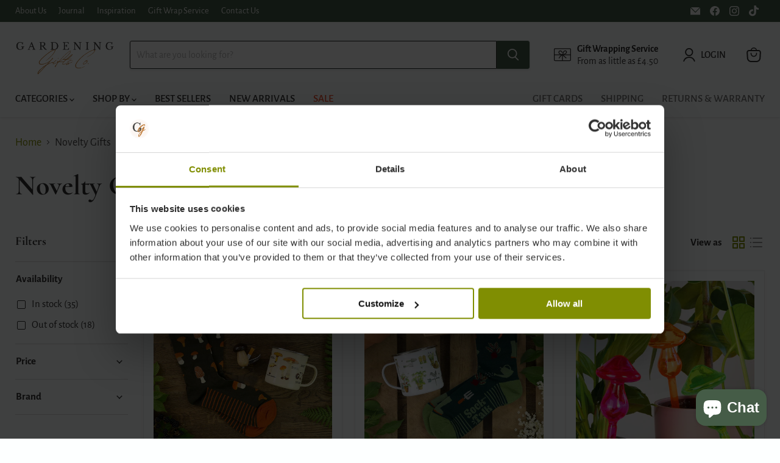

--- FILE ---
content_type: text/css
request_url: https://www.gardeninggifts.co.uk/cdn/shop/t/10/assets/styles-custom.css?v=118603323647560146111738095412
body_size: -424
content:
html{scroll-padding-top:142px}@media screen and (min-width: 720px){html{scroll-padding-top:150px}}.cta-button{display:inline-block;text-decoration:none;letter-spacing:.05em;background-color:#455c47;color:#fdffff!important;font-size:16px;font-weight:700;text-transform:uppercase;padding:.75rem 1.125rem;border-radius:3px;text-align:center}.cta-button:hover{background-color:#576c59}.cta-button:active{background-color:#3c503e}
/*# sourceMappingURL=/cdn/shop/t/10/assets/styles-custom.css.map?v=118603323647560146111738095412 */


--- FILE ---
content_type: text/json
request_url: https://conf.config-security.com/model
body_size: 87
content:
{"title":"recommendation AI model (keras)","structure":"release_id=0x6f:37:6e:7c:30:5e:53:2b:26:20:51:28:35:57:75:2d:43:42:74:42:29:53:5e:71:7a:3d:2c:55:30;keras;87u1vgrhlqs4kwgdbncnplw80u1hskgs5tz213r29xcb6e18yuet1ig93q9zve60g8bhswz4","weights":"../weights/6f376e7c.h5","biases":"../biases/6f376e7c.h5"}